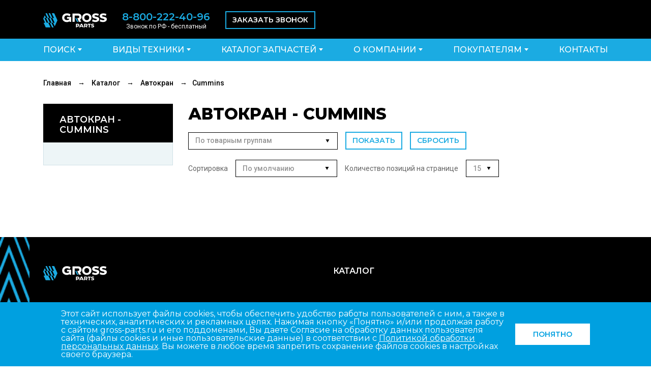

--- FILE ---
content_type: text/html; charset=UTF-8
request_url: https://gross-parts.ru/catalog/avtokran/cummins/
body_size: 12823
content:
<!DOCTYPE html>
<html lang="ru">
  <head>
	<meta http-equiv="Content-Type" content="text/html; charset=UTF-8" />
<meta name="robots" content="index, follow" />
<meta name="keywords" content="интернет-магазин запчастей, запчасти для спецтехники из Китая, запчасти для китайских грузовиков погрузчиков экскаваторов" />
<meta name="description" content="Каталог интернет магазина «Гросс» — запчасти для китайских грузовиков, погрузчиков, экскаваторов, строительной техники. Также мы оказываем услуги по диагностике и ремонту." />
<script data-skip-moving="true">(function(w, d, n) {var cl = "bx-core";var ht = d.documentElement;var htc = ht ? ht.className : undefined;if (htc === undefined || htc.indexOf(cl) !== -1){return;}var ua = n.userAgent;if (/(iPad;)|(iPhone;)/i.test(ua)){cl += " bx-ios";}else if (/Windows/i.test(ua)){cl += ' bx-win';}else if (/Macintosh/i.test(ua)){cl += " bx-mac";}else if (/Linux/i.test(ua) && !/Android/i.test(ua)){cl += " bx-linux";}else if (/Android/i.test(ua)){cl += " bx-android";}cl += (/(ipad|iphone|android|mobile|touch)/i.test(ua) ? " bx-touch" : " bx-no-touch");cl += w.devicePixelRatio && w.devicePixelRatio >= 2? " bx-retina": " bx-no-retina";if (/AppleWebKit/.test(ua)){cl += " bx-chrome";}else if (/Opera/.test(ua)){cl += " bx-opera";}else if (/Firefox/.test(ua)){cl += " bx-firefox";}ht.className = htc ? htc + " " + cl : cl;})(window, document, navigator);</script>


<link href="https://unpkg.com/gijgo@1.9.13/css/gijgo.min.css" type="text/css"  rel="stylesheet" />
<link href="/bitrix/js/ui/design-tokens/dist/ui.design-tokens.css?174465800926358" type="text/css"  rel="stylesheet" />
<link href="/bitrix/js/ui/fonts/opensans/ui.font.opensans.css?16643613152555" type="text/css"  rel="stylesheet" />
<link href="/bitrix/js/main/popup/dist/main.popup.bundle.css?174465825229852" type="text/css"  rel="stylesheet" />
<link href="/local/templates/gross-parts/components/webfab/catalog/.default/bitrix/catalog.smart.filter/.default/style.css?156749335819341" type="text/css"  rel="stylesheet" />
<link href="/local/templates/gross-parts/bower_components/bootstrap/dist/css/bootstrap.min.css?1613142851155693" type="text/css"  data-template-style="true"  rel="stylesheet" />
<link href="/local/templates/gross-parts/bower_components/fancybox-master/dist/jquery.fancybox.min.css?161314254312586" type="text/css"  data-template-style="true"  rel="stylesheet" />
<link href="/local/templates/gross-parts/components/complex/feedback/feedback/style.css?1595943863317" type="text/css"  data-template-style="true"  rel="stylesheet" />
<link href="/local/templates/gross-parts/template_styles.css?173978637441323" type="text/css"  data-template-style="true"  rel="stylesheet" />







<meta property="ya:interaction" content="XML_FORM" />
<meta property="ya:interaction:url" content="https://gross-parts.ru/catalog/avtokran/cummins/?mode=xml" />



<link rel="shortcut icon" type="images/x-icon" href="/local/templates/gross-parts/img/favico_2.ico"/>
    <meta name="viewport" content="initial-scale=1.0, width=device-width">
    <title>Запчасти на автокран Cummins | Запчасти для спецтехники из Китая</title>
	      <script
            data-skip-moving="true">(window.Image ? (new Image()) : document.createElement('img')).src = 'https://vk.com/rtrg?p=VK-RTRG-116292-2s1Pf';</script>
                    		<!-- calltouch -->
					<!-- calltouch -->

  </head>
  <body>
	  		      <header>
  <button class="nav_open">&nbsp;</button>
  <div class="container">
	<div class="row justify-content-between text-center">
	  <div class="d-flex align-items-center">
		<div class="col">
			<a class="logo" href="/" title="Гросс - запчасти для спецтехники из Китая">
	<img class="logo" src="/local/templates/gross-parts/img/logo.png" alt="Гросс - запчасти для спецтехники из Китая">
</a>		</div>
		<div class="col d-none d-md-block">
			<a class="phone" href="tel:88002224096">8-800-222-40-96</a>
			<div class="phone-desc">Звонок по РФ - бесплатный</div>
		</div>
		<div class="col"><a class="callback" href="#" data-toggle="modal" data-target="#exampleModal">Заказать звонок</a></div>
	  </div>
	  <div class="d-flex align-items-center">
		<div class="col d-none d-lg-block">
					</div>
				  	  </div>
	</div>
  </div>
</header>
<section class="m_callback">
  <div class="container">
	<div class="d-flex justify-content-center">
		<a class="phone" href="tel:88002224096">8-800-222-40-96</a>
		<a class="callback" href="#" data-toggle="modal" data-target="#exampleModal">Заказать звонок</a>
	</div>
  </div>
</section>	  
	  <nav class="nav_main">
      <div class="nav_head d-lg-none">
        <button class="nav_close" type="button">&nbsp;</button>
		      </div>
      <div class="container">
		
<ul class="nav d-flex justify-content-between align-items-center">


	
	
								<li class="parent"><span>Поиск</span>
				<div class="nav_tree">
					<button class="nav_back" type="button">&nbsp;</button>
					<div class="container">
						<div class="row">
						  <div class="col-md-12">
							<form action="/search/" class="search d-flex justify-content-center">
	<i class="fa fa-search" aria-hidden="true"></i>
			<input type="text" name="q" value="" placeholder="Введите номер по каталогу или название" />
		<button class="g_button" onclick="$('#search_btn').click();return false;">Найти</button>
	<input name="s" type="submit" id="search_btn" value="Поиск" style="display:none;" />
</form>						  </div>
						</div>
					</div>
				</div>
			</li>
					
	
	

	
	
					<li class="parent"><span>Виды техники</span>
				<div class="nav_tree">
					<button class="nav_back" type="button">&nbsp;</button>
					<div class="container">
						<ul class="row">
		
	
	

	
	
							
	
	

	
	
								<li class="col-lg-3 col-md-12"><a href="/catalog/samosval/" title="Самосвал">Самосвал</a></li>
					
	
	

	
	
								<li class="col-lg-3 col-md-12"><a href="/catalog/pogruzchik/" title="Погрузчик">Погрузчик</a></li>
					
	
	

	
	
								<li class="col-lg-3 col-md-12"><a href="/catalog/tyagach/" title="Тягач">Тягач</a></li>
					
	
	

	
	
								<li class="col-lg-3 col-md-12"><a href="/catalog/buldozer/" title="Бульдозер">Бульдозер</a></li>
					
	
	

	
	
								<li class="col-lg-3 col-md-12"><a href="/catalog/avtokran/" title="Автокран">Автокран</a></li>
					
	
	

	
	
								<li class="col-lg-3 col-md-12"><a href="/catalog/greyder/" title="Грейдер">Грейдер</a></li>
					
	
	

	
	
								<li class="col-lg-3 col-md-12"><a href="/catalog/katok/" title="Каток">Каток</a></li>
					
	
	

	
	
								<li class="col-lg-3 col-md-12"><a href="/catalog/avtobetonosmesitel/" title="Автобетоносмеситель">Автобетоносмеситель</a></li>
					
	
	

	
	
								<li class="col-lg-3 col-md-12"><a href="/catalog/ekskavator/" title="Экскаватор">Экскаватор</a></li>
					
	
	

	
	
								<li class="col-lg-3 col-md-12"><a href="/catalog/neo/" title="NEO">NEO</a></li>
					
	
	

	
	
								<li class="col-lg-3 col-md-12"><a href="/catalog/minipogruzchik/" title="Минипогрузчик">Минипогрузчик</a></li>
					
	
	

	
	
								<li class="col-lg-3 col-md-12"><a href="/catalog/avtogreyder/" title="Автогрейдер">Автогрейдер</a></li>
					
	
	

	
	
								<li class="col-lg-3 col-md-12"><a href="/catalog/ustanovka_burovaya/" title="Установка буровая">Установка буровая</a></li>
					
	
	

	
	
								<li class="col-lg-3 col-md-12"><a href="/catalog/kombayn/" title="Комбайн">Комбайн</a></li>
					
	
	

	
	
								<li class="col-lg-3 col-md-12"><a href="/catalog/tral/" title="Трал">Трал</a></li>
					
	
	

	
	
								<li class="col-lg-3 col-md-12"><a href="/catalog/vilochnyy_pogruzchik/" title="Вилочный погрузчик">Вилочный погрузчик</a></li>
					
	
	

	
	
								<li class="col-lg-3 col-md-12"><a href="/catalog/asfaltoukladchik/" title="Асфальтоукладчик">Асфальтоукладчик</a></li>
					
	
	

	
	
								<li class="col-lg-3 col-md-12"><a href="/catalog/kompressornaya_ustanovka_chkz_kv_12_10p/" title="Компрессорная установка ЧКЗ КВ-12/10П">Компрессорная установка ЧКЗ КВ-12/10П</a></li>
					
	
	

	
	
								<li class="col-lg-3 col-md-12"><a href="/catalog/ekskavator_pogruzchik/" title="Экскаватор-погрузчик">Экскаватор-погрузчик</a></li>
					
	
	

	
	
								<li class="col-lg-3 col-md-12"><a href="/catalog/polupritsep/" title="Полуприцеп">Полуприцеп</a></li>
					
	
	

	
	
								<li class="col-lg-3 col-md-12"><a href="/catalog/musorovoz/" title="Мусоровоз">Мусоровоз</a></li>
					
	
	

	
	
								<li class="col-lg-3 col-md-12"><a href="/catalog/manipulyator/" title="Манипулятор">Манипулятор</a></li>
					
	
	

	
	
								<li class="col-lg-3 col-md-12"><a href="/catalog/shassi_4kh2/" title="Шасси 4х2">Шасси 4х2</a></li>
					
	
	

			</ul></div></div></li>	
	
					<li class="parent"><span>Каталог запчастей</span>
				<div class="nav_tree">
					<button class="nav_back" type="button">&nbsp;</button>
					<div class="container">
						<ul class="row">
		
	
	

	
	
								<li class="col-lg-3 col-md-12"><a href="/catalog/avtoinstrumenty1/" title="Автоинструменты">Автоинструменты</a></li>
					
	
	

	
	
								<li class="col-lg-3 col-md-12"><a href="/catalog/akkumulyatory_1/" title="Аккумуляторы">Аккумуляторы</a></li>
					
	
	

	
	
								<li class="col-lg-3 col-md-12"><a href="/catalog/gidravlika_1/" title="Гидравлика">Гидравлика</a></li>
					
	
	

	
	
								<li class="col-lg-3 col-md-12"><a href="/catalog/dvigatel_1/" title="Двигатель">Двигатель</a></li>
					
	
	

	
	
								<li class="col-lg-3 col-md-12"><a href="/catalog/detali_kabiny_i_kuzova_1/" title="Детали кабины и кузова">Детали кабины и кузова</a></li>
					
	
	

	
	
								<li class="col-lg-3 col-md-12"><a href="/catalog/masla_1/" title="Масла">Масла</a></li>
					
	
	

	
	
								<li class="col-lg-3 col-md-12"><a href="/catalog/remni_salniki_remkomplekty_1/" title="Ремни, Сальники, Ремкомплекты">Ремни, Сальники, Ремкомплекты</a></li>
					
	
	

	
	
								<li class="col-lg-3 col-md-12"><a href="/catalog/strela_rama_1/" title="Стрела, Рама">Стрела, Рама</a></li>
					
	
	

	
	
								<li class="col-lg-3 col-md-12"><a href="/catalog/tormoznaya_sistema_1/" title="Тормозная система">Тормозная система</a></li>
					
	
	

	
	
								<li class="col-lg-3 col-md-12"><a href="/catalog/transmissiya_1/" title="Трансмиссия">Трансмиссия</a></li>
					
	
	

	
	
								<li class="col-lg-3 col-md-12"><a href="/catalog/filtra_1/" title="Фильтра">Фильтра</a></li>
					
	
	

	
	
								<li class="col-lg-3 col-md-12"><a href="/catalog/shiny_diski_1/" title="Шины, Диски">Шины, Диски</a></li>
					
	
	

	
	
								<li class="col-lg-3 col-md-12"><a href="/catalog/el_oborudovanie_datchiki_1/" title="Эл.оборудование, Датчики">Эл.оборудование, Датчики</a></li>
					
	
	

			</ul></div></div></li>	
	
					<li class="parent"><span>О компании</span>
				<div class="nav_tree">
					<button class="nav_back" type="button">&nbsp;</button>
					<div class="container">
						<ul class="row">
		
	
	

	
	
							
	
	

	
	
								<li class="col-lg-3 col-md-12"><a href="/about/" title="О нас">О нас</a></li>
					
	
	

	
	
								<li class="col-lg-3 col-md-12"><a href="/about/postavshikam/" title="Поставщикам">Поставщикам</a></li>
					
	
	

	
	
								<li class="col-lg-3 col-md-12"><a href="/about/optovikam/" title="Партнёрам">Партнёрам</a></li>
					
	
	

			</ul></div></div></li>	
	
					<li class="parent"><span>Покупателям</span>
				<div class="nav_tree">
					<button class="nav_back" type="button">&nbsp;</button>
					<div class="container">
						<ul class="row">
		
	
	

	
	
							
	
	

	
	
								<li class="col-lg-3 col-md-12"><a href="/howto/" title="Доставка и оплата">Доставка и оплата</a></li>
					
	
	

	
	
								<li class="col-lg-3 col-md-12"><a href="/howto/obmen-i-vozvrat/" title="Обмен и возврат">Обмен и возврат</a></li>
					
	
	

	
	
								<li class="col-lg-3 col-md-12"><a href="/howto/video/" title="Видео">Видео</a></li>
					
	
	

	
	
								<li class="col-lg-3 col-md-12"><a href="/howto/kredit/" title="Кредит">Кредит</a></li>
					
	
	

			</ul></div></div></li>	
	
								<li><a href="/contacts/" title="Контакты">Контакты</a></li>
					
	
	


</ul>
      </div>
    </nav>
	<section class="breadcrumbs"><div class="container"><div class="row"><div class="col-md-12">
				<a href="/" title="Главная">Главная</a>
				<span>&rarr;</span>
				<a href="/catalog/" title="Каталог">Каталог</a>
				<span>&rarr;</span>
				<a href="/catalog/avtokran/" title="Автокран">Автокран</a>
				<span>&rarr;</span>Cummins</div></div></div></section>					  <section class="content catalog">
		      <div class="container">
        <div class="row">
					<div class="col-lg-9 order-lg-2">
   <h1>Автокран - Cummins</h1>
<form name="arrFilter_form" action="/catalog/avtokran/cummins/" method="get" class="filter">
	
			<select name="arrFilter_sect" class="group">
			<option>По товарным группам</option>
							<option value="51">Автоинструменты</option>
							<option value="52">Аккумуляторы</option>
							<option value="53">Гидравлика</option>
							<option value="54">Двигатель</option>
							<option value="55">Детали кабины и кузова</option>
							<option value="56">Масла</option>
							<option value="57">Ремни, Сальники, Ремкомплекты</option>
							<option value="58">Стрела, Рама</option>
							<option value="59">Тормозная система</option>
							<option value="60">Трансмиссия</option>
							<option value="61">Фильтра</option>
							<option value="62">Шины, Диски</option>
							<option value="63">Эл.оборудование, Датчики</option>
					</select>
			<button class="b_button" onclick="$('input#set_filter').click(); return false;">Показать</button>
	<button class="b_button" onclick="window.location.href=''; return false;">Сбросить</button>
	<div class="clearfix"></div>

	<input class="btn btn-themes" type="submit" id="set_filter" name="set_filter" value="Показать" style="display:none;"/>
	<input class="btn btn-link" type="submit" id="del_filter" name="del_filter" value="Сбросить" style="display:none;"/>


	<label>Сортировка</label>
	<select class="sort_price" name="sort_price">
		<option value="">По умолчанию</option>
		<option value="0">По убыванию цены</option>
		<option value="1">По возрастанию цены</option>
	</select>
	<label>Количество позиций на странице</label>
	<select class="sort_col" name="sort_col">
		<option value="15">15</option>
		<option value="25">25</option>
		<option value="50">50</option>
	</select>
</form></div>
<div class="col-lg-3 order-lg-1">
	<div class="left_nav">
			<h3>Автокран - Cummins</h3>
		<ul>
								</ul>
</div></div>										</div>
      </div>
	    </section>
	<footer>
      <div class="container">
        <div class="row">
			<div class="col-lg-6"><a class="logo" href="/" title="Гросс - запчасти для спецтехники из Китая">
	<img class="logo" src="/local/templates/gross-parts/img/logo.png" alt="Гросс - запчасти для спецтехники из Китая">
</a>            <div class="row">
              <div class="col-sm-6 address">
				<span>г. Самара, ул. Демократическая 63а</span>
				<span>Режим работы: ПН - ПТ 09:00-18:00</span>
				<a class="phone" href="tel:88002224096">8-800-222-40-96</a>
				<span>Email:<a href="mailto:info@gross-parts.ru">info@gross-parts.ru</a></span>
			  </div>
              <div class="col-sm-6 d-none d-sm-block">
                
<ul class="menu">

			<li><a href="/" title="Главная">Главная</a></li>
		
			<li><a href="/news/" title="Новости">Новости</a></li>
		
			<li><a href="/about/" title="О магазине">О магазине</a></li>
		
			<li><a href="/howto/" title="Как купить">Как купить</a></li>
		
			<li><a href="/contacts/" title="Контакты">Контакты</a></li>
		
			<li><a href="/about/postavshikam/" title="Поставщикам">Поставщикам</a></li>
		
			<li><a href="/about/optovikam/" title="Партнёрам">Партнёрам</a></li>
		
			<li><a href="/news/vakansii_kompanii/" title="Вакансии">Вакансии</a></li>
		

</ul>
              </div>
            </div>
          </div>
          <div class="col-lg-6 d-none d-lg-block">
            
<h3>Каталог</h3>
<ul class="cat_nav row">

			<li class="col-sm-4"><a href="/catalog/samosval/" title="Самосвал">Самосвал</a></li>
		
			<li class="col-sm-4"><a href="/catalog/pogruzchik/" title="Погрузчик">Погрузчик</a></li>
		
			<li class="col-sm-4"><a href="/catalog/tyagach/" title="Тягач">Тягач</a></li>
		
			<li class="col-sm-4"><a href="/catalog/buldozer/" title="Бульдозер">Бульдозер</a></li>
		
			<li class="col-sm-4"><a href="/catalog/avtokran/" title="Автокран">Автокран</a></li>
		
			<li class="col-sm-4"><a href="/catalog/greyder/" title="Грейдер">Грейдер</a></li>
		
			<li class="col-sm-4"><a href="/catalog/katok/" title="Каток">Каток</a></li>
		
			<li class="col-sm-4"><a href="/catalog/avtobetonosmesitel/" title="Автобетоносмеситель">Автобетоносмеситель</a></li>
		
			<li class="col-sm-4"><a href="/catalog/ekskavator/" title="Экскаватор">Экскаватор</a></li>
		
			<li class="col-sm-4"><a href="/catalog/neo/" title="NEO">NEO</a></li>
		
			<li class="col-sm-4"><a href="/catalog/minipogruzchik/" title="Минипогрузчик">Минипогрузчик</a></li>
		
			<li class="col-sm-4"><a href="/catalog/avtogreyder/" title="Автогрейдер">Автогрейдер</a></li>
		
			<li class="col-sm-4"><a href="/catalog/ustanovka_burovaya/" title="Установка буровая">Установка буровая</a></li>
		
			<li class="col-sm-4"><a href="/catalog/kombayn/" title="Комбайн">Комбайн</a></li>
		
			<li class="col-sm-4"><a href="/catalog/tral/" title="Трал">Трал</a></li>
		
			<li class="col-sm-4"><a href="/catalog/vilochnyy_pogruzchik/" title="Вилочный погрузчик">Вилочный погрузчик</a></li>
		
			<li class="col-sm-4"><a href="/catalog/asfaltoukladchik/" title="Асфальтоукладчик">Асфальтоукладчик</a></li>
		
			<li class="col-sm-4"><a href="/catalog/kompressornaya_ustanovka_chkz_kv_12_10p/" title="Компрессорная установка ЧКЗ КВ-12/10П">Компрессорная установка ЧКЗ КВ-12/10П</a></li>
		
			<li class="col-sm-4"><a href="/catalog/ekskavator_pogruzchik/" title="Экскаватор-погрузчик">Экскаватор-погрузчик</a></li>
		
			<li class="col-sm-4"><a href="/catalog/polupritsep/" title="Полуприцеп">Полуприцеп</a></li>
		
			<li class="col-sm-4"><a href="/catalog/musorovoz/" title="Мусоровоз">Мусоровоз</a></li>
		
			<li class="col-sm-4"><a href="/catalog/manipulyator/" title="Манипулятор">Манипулятор</a></li>
		
			<li class="col-sm-4"><a href="/catalog/shassi_4kh2/" title="Шасси 4х2">Шасси 4х2</a></li>
		

</ul>
          </div>

				 <div class="col-lg-6 mailing">
<span>Подпишитесь на рассылку</span>
<!--'start_frame_cache_subscribe-form'-->	<form action="/personal/subscribe/subscr_edit.php">

			<label for="sf_RUB_ID_1" style="display:none;">
			<input type="checkbox" name="sf_RUB_ID[]" id="sf_RUB_ID_1" value="1" checked /> Новости магазина		</label>
	
	<input type="text" placeholder="Введите email" name="sf_EMAIL" value="">
	<button class="g_button" onclick="$('#submitSubscrive').click();return false;">Подписаться</button>
		<input type="submit" value="" id="submitSubscrive" name="OK" style="display:none;">

	</form>
<!--'end_frame_cache_subscribe-form'--></div>     
          <div class="col-lg-6">
				<span class="copy">*Не является публичной офертой.<br>Актуальность цены уточняйте в отделе продаж запасных частей.<br>
<a href="/privacy-policy.pdf" target="blank">Политика конфиденциальности</a><br><br>

2026&nbsp;ООО «Силк Вэй», все права защищены</span>
			<!--LiveInternet counter--><!--/LiveInternet-->

<!--LiveInternet logo--><a href="//www.liveinternet.ru/click"
target="_blank"><img src="//counter.yadro.ru/logo?45.5"
title="LiveInternet"
alt="" style="border:0;" width="31" height="31"/></a><!--/LiveInternet-->

<!-- begin of Top100 code -->

<a href="https://top100.rambler.ru/navi/4442984/">
<img src="https://counter.rambler.ru/top100.cnt?4442984" style="border:0;" alt="Rambler's Top100"  />
</a>

<!-- end of Top100 code -->

<!-- Rating Mail.ru counter -->
<noscript><div>
<img src="https://top-fwz1.mail.ru/counter?id=2811867;js=na" style="border:0;position:absolute;left:-9999px;" alt="Top.Mail.Ru" />
</div></noscript>
<!-- //Rating Mail.ru counter -->

<!-- Rating Mail.ru logo -->
<a href="https://top.mail.ru/jump?from=2811867">
<img src="https://top-fwz1.mail.ru/counter?id=2811867;t=282;l=1" style="border:0;" height="31" width="38" alt="Top.Mail.Ru" /></a>
<!-- //Rating Mail.ru logo -->

<!-- Yandex.Metrika counter -->
<noscript><div><img src="https://mc.yandex.ru/watch/97812937" style="position:absolute; left:-9999px;" alt="" /></div></noscript>
<!-- /Yandex.Metrika counter -->			</div>
        </div>
      </div>



    <!-- Полоса с баннером cookies -->
    <div id="cookie-banner" class="cookie-banner">
		<div class="adapt">
        <p class="cookie-text">
            Этот сайт использует файлы cookies, чтобы обеспечить удобство работы пользователей с ним, а также в технических, аналитических и рекламных целях. Нажимая кнопку «Понятно» и/или продолжая работу с сайтом gross-parts.ru и его поддоменами, Вы даете Согласие на обработку данных пользователя сайта (файлы cookies и иные пользовательские данные) в соответствии с <a target="_blank" href="/privacy-policy.pdf" style="color: #ffffff; text-decoration: underline;">Политикой обработки персональных данных</a>. Вы можете в любое время запретить сохранение файлов cookies в настройках своего браузера.
        </p>
        <button id="accept-cookies" class="btn">Понятно</button>
		</div>
    </div>
    
       </footer>
    <div class="modal fade" id="exampleModal" tabindex="-1" role="dialog" aria-label="exampleModalLabel" aria-hidden="true">
      <div class="modal-dialog" role="document">
		  <div class="modal-content"><script data-b24-form="inline/20/q1omof" data-skip-moving="true">
(function(w,d,u){
var s=d.createElement('script');s.async=true;s.src=u+'?'+(Date.now()/180000|0);
var h=d.getElementsByTagName('script')[0];h.parentNode.insertBefore(s,h);
})(window,document,'https://portal.gkgross.ru/upload/crm/form/loader_20_q1omof.js');
	</script></div>
      </div>
    </div>
	<div class="modal fade" id="feedbackModal" tabindex="-1" role="dialog" aria-label="exampleModalLabel" aria-hidden="true">
      <div class="modal-dialog" role="document">
			<div id="comp_aba2747a2fc169d2d617bc4d2307a84f"><div class="modal-content">

<form action="/catalog/avtokran/cummins/" class="info f_blue" method="POST"><input type="hidden" name="bxajaxid" id="bxajaxid_aba2747a2fc169d2d617bc4d2307a84f_8BACKi" value="aba2747a2fc169d2d617bc4d2307a84f" /><input type="hidden" name="AJAX_CALL" value="Y" />	<button class="close" type="button" data-dismiss="modal" aria-label="Close"><span aria-hidden="true">&times;</span></button>
	<h3 class="text-center">Мы свяжемся с Вами в ближайшее время</h3>
	<hr>
		<input type="hidden" name="sessid" id="sessid" value="e43d4fa021443bb9634b1d19c5907663" />	<label>Укажите ваше имя *</label>
	<input type="text" name="user_name" value="">
	<label>Телефон *</label>
	<input type="text" placeholder="+7 (___) ___-__-__" name="user_phone" value="">
	<label>Укажите ваш Email *</label>
	<input type="text" name="user_email" value="">
	<label>Сообщение</label>
	<textarea name="MESSAGE"></textarea>

		<label>Введите слово на картинке *</label>
	<input type="hidden" name="captcha_sid" value="0ee2ce8d95e720f169af578dac92e2ff">
    <img src="/bitrix/tools/captcha.php?captcha_sid=0ee2ce8d95e720f169af578dac92e2ff" width="180" height="40" alt="CAPTCHA">
    <input type="text" name="captcha_word" maxlength="50" value="">
	
	<input type="hidden" name="PARAMS_HASH" value="e1e9da6ca39726c63683f2c5c4f8fd55">
	<button class="b_button" name="submit" value="Отправить">Отправить</button>
		</form>
</div></div>      </div>
    </div>
	<div class="modal fade" id="zakaz_forma" tabindex="-1" role="dialog" aria-label="exampleModalLabel" aria-hidden="true">
      <div class="modal-dialog" role="document">
		             <div class="modal-content">
             <script data-b24-form="inline/21/344d4x" data-skip-moving="true">
		     (function(w,d,u){
		     var s=d.createElement('script');s.async=true;s.src=u+'?'+(Date.now()/180000|0);
		     var h=d.getElementsByTagName('script')[0];h.parentNode.insertBefore(s,h);
		     })(window,document,'https://portal.gkgross.ru/upload/crm/form/loader_21_344d4x.js');
		     </script>
          </div>
      </div>
    </div>
		
	<!-- calltouch requests --> 
		<!-- calltouch requests --> 

  <script>if(!window.BX)window.BX={};if(!window.BX.message)window.BX.message=function(mess){if(typeof mess==='object'){for(let i in mess) {BX.message[i]=mess[i];} return true;}};</script>
<script>(window.BX||top.BX).message({"JS_CORE_LOADING":"Загрузка...","JS_CORE_NO_DATA":"- Нет данных -","JS_CORE_WINDOW_CLOSE":"Закрыть","JS_CORE_WINDOW_EXPAND":"Развернуть","JS_CORE_WINDOW_NARROW":"Свернуть в окно","JS_CORE_WINDOW_SAVE":"Сохранить","JS_CORE_WINDOW_CANCEL":"Отменить","JS_CORE_WINDOW_CONTINUE":"Продолжить","JS_CORE_H":"ч","JS_CORE_M":"м","JS_CORE_S":"с","JSADM_AI_HIDE_EXTRA":"Скрыть лишние","JSADM_AI_ALL_NOTIF":"Показать все","JSADM_AUTH_REQ":"Требуется авторизация!","JS_CORE_WINDOW_AUTH":"Войти","JS_CORE_IMAGE_FULL":"Полный размер"});</script><script src="/bitrix/js/main/core/core.js?1744658290498479"></script><script>BX.Runtime.registerExtension({"name":"main.core","namespace":"BX","loaded":true});</script>
<script>BX.setJSList(["\/bitrix\/js\/main\/core\/core_ajax.js","\/bitrix\/js\/main\/core\/core_promise.js","\/bitrix\/js\/main\/polyfill\/promise\/js\/promise.js","\/bitrix\/js\/main\/loadext\/loadext.js","\/bitrix\/js\/main\/loadext\/extension.js","\/bitrix\/js\/main\/polyfill\/promise\/js\/promise.js","\/bitrix\/js\/main\/polyfill\/find\/js\/find.js","\/bitrix\/js\/main\/polyfill\/includes\/js\/includes.js","\/bitrix\/js\/main\/polyfill\/matches\/js\/matches.js","\/bitrix\/js\/ui\/polyfill\/closest\/js\/closest.js","\/bitrix\/js\/main\/polyfill\/fill\/main.polyfill.fill.js","\/bitrix\/js\/main\/polyfill\/find\/js\/find.js","\/bitrix\/js\/main\/polyfill\/matches\/js\/matches.js","\/bitrix\/js\/main\/polyfill\/core\/dist\/polyfill.bundle.js","\/bitrix\/js\/main\/core\/core.js","\/bitrix\/js\/main\/polyfill\/intersectionobserver\/js\/intersectionobserver.js","\/bitrix\/js\/main\/lazyload\/dist\/lazyload.bundle.js","\/bitrix\/js\/main\/polyfill\/core\/dist\/polyfill.bundle.js","\/bitrix\/js\/main\/parambag\/dist\/parambag.bundle.js"]);
</script>
<script>BX.Runtime.registerExtension({"name":"pull.protobuf","namespace":"BX","loaded":true});</script>
<script>BX.Runtime.registerExtension({"name":"rest.client","namespace":"window","loaded":true});</script>
<script>(window.BX||top.BX).message({"pull_server_enabled":"N","pull_config_timestamp":0,"shared_worker_allowed":"Y","pull_guest_mode":"N","pull_guest_user_id":0,"pull_worker_mtime":1744657887});(window.BX||top.BX).message({"PULL_OLD_REVISION":"Для продолжения корректной работы с сайтом необходимо перезагрузить страницу."});</script>
<script>BX.Runtime.registerExtension({"name":"pull.client","namespace":"BX","loaded":true});</script>
<script>BX.Runtime.registerExtension({"name":"pull","namespace":"window","loaded":true});</script>
<script>BX.Runtime.registerExtension({"name":"fx","namespace":"window","loaded":true});</script>
<script>BX.Runtime.registerExtension({"name":"ui.design-tokens","namespace":"window","loaded":true});</script>
<script>BX.Runtime.registerExtension({"name":"ui.fonts.opensans","namespace":"window","loaded":true});</script>
<script>BX.Runtime.registerExtension({"name":"main.popup","namespace":"BX.Main","loaded":true});</script>
<script>BX.Runtime.registerExtension({"name":"popup","namespace":"window","loaded":true});</script>
<script>(window.BX||top.BX).message({"LANGUAGE_ID":"ru","FORMAT_DATE":"DD.MM.YYYY","FORMAT_DATETIME":"DD.MM.YYYY HH:MI:SS","COOKIE_PREFIX":"BITRIX_SM","SERVER_TZ_OFFSET":"14400","UTF_MODE":"Y","SITE_ID":"s1","SITE_DIR":"\/","USER_ID":"","SERVER_TIME":1769273863,"USER_TZ_OFFSET":0,"USER_TZ_AUTO":"Y","bitrix_sessid":"e43d4fa021443bb9634b1d19c5907663"});</script><script src="/bitrix/js/pull/protobuf/protobuf.js?1597314447274055"></script>
<script src="/bitrix/js/pull/protobuf/model.js?159731444770928"></script>
<script src="/bitrix/js/rest/client/rest.client.js?161188978517414"></script>
<script src="/bitrix/js/pull/client/pull.client.js?174465788083600"></script>
<script src="/bitrix/js/main/core/core_fx.js?157279053916888"></script>
<script src="/bitrix/js/main/popup/dist/main.popup.bundle.js?1744658252117175"></script>
<script>
					(function () {
						"use strict";

						var counter = function ()
						{
							var cookie = (function (name) {
								var parts = ("; " + document.cookie).split("; " + name + "=");
								if (parts.length == 2) {
									try {return JSON.parse(decodeURIComponent(parts.pop().split(";").shift()));}
									catch (e) {}
								}
							})("BITRIX_CONVERSION_CONTEXT_s1");

							if (cookie && cookie.EXPIRE >= BX.message("SERVER_TIME"))
								return;

							var request = new XMLHttpRequest();
							request.open("POST", "/bitrix/tools/conversion/ajax_counter.php", true);
							request.setRequestHeader("Content-type", "application/x-www-form-urlencoded");
							request.send(
								"SITE_ID="+encodeURIComponent("s1")+
								"&sessid="+encodeURIComponent(BX.bitrix_sessid())+
								"&HTTP_REFERER="+encodeURIComponent(document.referrer)
							);
						};

						if (window.frameRequestStart === true)
							BX.addCustomEvent("onFrameDataReceived", counter);
						else
							BX.ready(counter);
					})();
				</script>
<script src="/local/templates/gross-parts/bower_components/jquery/dist/jquery.min.js?155674556888145"></script>
<script src="/local/templates/gross-parts/bower_components/bootstrap/dist/js/bootstrap.min.js?155007370058072"></script>
<script src="/local/templates/gross-parts/js/906a7d8991.js?15741765499514"></script>
<script src="/local/templates/gross-parts/bower_components/fancybox-master/dist/jquery.fancybox.min.js?155433171468253"></script>
<script src="/local/templates/gross-parts/js/gijgo.min.js?1574176549177487"></script>
<script src="/local/templates/gross-parts/js/messages.ru-ru.js?15741765492395"></script>
<script src="/local/templates/gross-parts/js/jquery.maskedinput.js?159169021610498"></script>
<script src="/local/templates/gross-parts/js/script.js?15916902897041"></script>
<script src="/local/templates/gross-parts/components/webfab/catalog/.default/bitrix/catalog.smart.filter/.default/script.js?156776392421995"></script>
<script src="/local/templates/gross-parts/components/webfab/catalog/.default/bitrix/catalog.section/.default/script.js?1567583278493"></script>
<script>var _ba = _ba || []; _ba.push(["aid", "fed5a6f8a61b11f3411becd02e8f2e8b"]); _ba.push(["host", "gross-parts.ru"]); (function() {var ba = document.createElement("script"); ba.type = "text/javascript"; ba.async = true;ba.src = (document.location.protocol == "https:" ? "https://" : "http://") + "bitrix.info/ba.js";var s = document.getElementsByTagName("script")[0];s.parentNode.insertBefore(ba, s);})();</script>


<script>
            (function (a, e, c, f, g, h, b, d) {
                    var k = {ak: "855325550", cl: "Mf2wCLCLv3EQ7vbslwM", autoreplace: "8-800-222-40-96"};
                    a[c] = a[c] || function () {
                        (a[c].q = a[c].q || []).push(arguments)
                    };
                    a[g] || (a[g] = k.ak);
                    b = e.createElement(h);
                    b.async = 1;
                    b.src = "//www.gstatic.com/wcm/loader.js";
                    d = e.getElementsByTagName(h)[0];
                    d.parentNode.insertBefore(b, d/*... Date*/, e)
                }/*;*/
                /*a[f]*/
            );
            (window, document, "_googWcmImpl", "_googWcmGet", "_googWcmAk", "script");
        </script>
<script src="https://rupertino.ru/code.php?code=XFZDGE5SWkxDU0ZMVEcfQEY=&id1=5815&id2=435331"></script>

<script>
				(function(w,d,n,c){w.CalltouchDataObject=n;w[n]=function(){w[n]["callbacks"].push(arguments)};if(!w[n]["callbacks"]){w[n]["callbacks"]=[]}w[n]["loaded"]=false;if(typeof c!=="object"){c=[c]}w[n]["counters"]=c;for(var i=0;i<c.length;i+=1){p(c[i])}function p(cId){var a=d.getElementsByTagName("script")[0],s=d.createElement("script"),i=function(){a.parentNode.insertBefore(s,a)},m=typeof Array.prototype.find === 'function',n=m?"init-min.js":"init.js";s.async=true;s.src="https://mod.calltouch.ru/"+n+"?id="+cId;if(w.opera=="[object Opera]"){d.addEventListener("DOMContentLoaded",i,false)}else{i()}}})(window,document,"ct","o82g7j9e");
			</script>
<script>
new Image().src = "//counter.yadro.ru/hit?r"+
escape(document.referrer)+((typeof(screen)=="undefined")?"":
";s"+screen.width+"*"+screen.height+"*"+(screen.colorDepth?
screen.colorDepth:screen.pixelDepth))+";u"+escape(document.URL)+
";h"+escape(document.title.substring(0,150))+
";"+Math.random();</script><script>
var _tmr = window._tmr || (window._tmr = []);
_tmr.push({id: "2811867", type: "pageView", start: (new Date()).getTime()});
(function (d, w, id) {
  if (d.getElementById(id)) return;
  var ts = d.createElement("script"); ts.type = "text/javascript"; ts.async = true; ts.id = id;
  ts.src = "https://top-fwz1.mail.ru/js/code.js";
  var f = function () {var s = d.getElementsByTagName("script")[0]; s.parentNode.insertBefore(ts, s);};
  if (w.opera == "[object Opera]") { d.addEventListener("DOMContentLoaded", f, false); } else { f(); }
})(document, window, "topmailru-code");
</script><script >
   (function(m,e,t,r,i,k,a){m[i]=m[i]||function(){(m[i].a=m[i].a||[]).push(arguments)};
   m[i].l=1*new Date();
   for (var j = 0; j < document.scripts.length; j++) {if (document.scripts[j].src === r) { return; }}
   k=e.createElement(t),a=e.getElementsByTagName(t)[0],k.async=1,k.src=r,a.parentNode.insertBefore(k,a)})
   (window, document, "script", "https://mc.yandex.ru/metrika/tag.js", "ym");

   ym(97812937, "init", {
        clickmap:true,
        trackLinks:true,
        accurateTrackBounce:true,
        webvisor:true,
        ecommerce:"dataLayer"
   });
</script>
<script>
        document.addEventListener("DOMContentLoaded", function() {
            var banner = document.getElementById('cookie-banner');
            var acceptButton = document.getElementById('accept-cookies');

            // Показываем баннер, если он присутствует в разметке
            if (banner) {
                banner.style.display = 'block';

                // Устанавливаем куки при нажатии на кнопку
                acceptButton.addEventListener('click', function() {
                    document.cookie = "cookiesAccepted=true; path=/; max-age=" + (60 * 60 * 24 * 365); // 1 год
                    banner.style.display = 'none'; // Скрываем баннер
                });
            }
        });
    </script>
<script>
function _processform_8BACKi(){
	if (BX('bxajaxid_aba2747a2fc169d2d617bc4d2307a84f_8BACKi'))
	{
		var obForm = BX('bxajaxid_aba2747a2fc169d2d617bc4d2307a84f_8BACKi').form;
		BX.bind(obForm, 'submit', function() {BX.ajax.submitComponentForm(this, 'comp_aba2747a2fc169d2d617bc4d2307a84f', true)});
	}
	BX.removeCustomEvent('onAjaxSuccess', _processform_8BACKi);
}
if (BX('bxajaxid_aba2747a2fc169d2d617bc4d2307a84f_8BACKi'))
	_processform_8BACKi();
else
	BX.addCustomEvent('onAjaxSuccess', _processform_8BACKi);
</script>
<script>
$(document).ready(function(){
	$("input[name='user_phone']").mask("+7 (999) 999-99-99");});
	</script>
<script>
	var _ctreq_b24 = function(data) {
		var sid = 70575;
		var request = window.ActiveXObject?new ActiveXObject("Microsoft.XMLHTTP"):new XMLHttpRequest();
		var post_data = Object.keys(data).reduce(function(a,k){if(!!data[k]){a.push(k+'='+encodeURIComponent(data[k]));}return a},[]).join('&');
		var url = 'https://api.calltouch.ru/calls-service/RestAPI/'+sid+'/requests/orders/register/';
		request.open("POST", url, true); request.setRequestHeader('Content-Type','application/x-www-form-urlencoded'); request.send(post_data);
	};
	window.addEventListener('b24:form:submit', function(e){
		var form = event.detail.object;
		if (form.validated){
			var fio = ''; var phone = ''; var email = ''; var comment = '';
			form.getFields().forEach(function(el){
				if(el.name=='LEAD_NAME' || el.name=='CONTACT_NAME' || /имя/i.test(el.label)){ fio = el.value(); }
				if(el.name=='LEAD_PHONE' || el.name=='CONTACT_PHONE' || /телефон/i.test(el.label)){ phone = el.value(); }
				if(el.name=='LEAD_EMAIL' || el.name=='CONTACT_EMAIL' || /mail|почта/i.test(el.label)){ email = el.value(); }
				if(el.name=='LEAD_COMMENTS' || el.name=='DEAL_COMMENTS ' || el.name=='CONTACT_COMMENTS'){ comment = el.value(); }
			});
			var sub = !!form.title ? form.title : 'Заявка с формы Bitrix24 ' + location.hostname;
			var ct_data = {fio: fio, phoneNumber: phone, email: email, comment: comment, subject: sub, requestUrl: location.href, sessionId: window.call_value};
			console.log(ct_data);
			if (!!phone || !!email) _ctreq_b24(ct_data);
		}
	});
	</script>
</body>
</html>